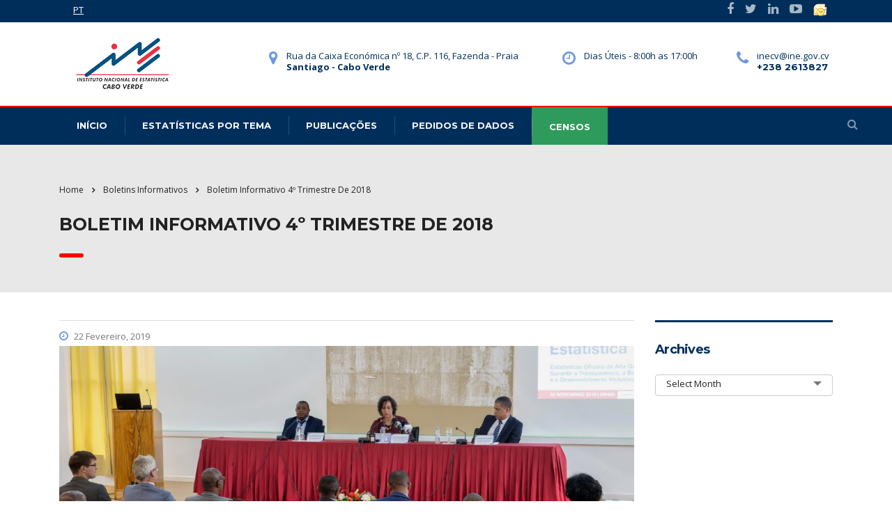

--- FILE ---
content_type: application/javascript
request_url: https://ine.cv/wp-content/themes/consulting/sgc_candidatura_idrf/app/directive/fileDirective.js?ver=1.0
body_size: 447
content:
angular.module("myApp").directive("fileDirective", function ($parse, serviceAPI) {
   return {
      restrict: 'A',
      link: function(scope, element, attrs){
         var model = $parse(attrs.fileDirective);
         var modelSetter = model.assign;
         element.bind('change', function(){
            scope.$apply(function(){
               modelSetter(scope, element[0].files[0]);
            });
         });
      }
   }
});